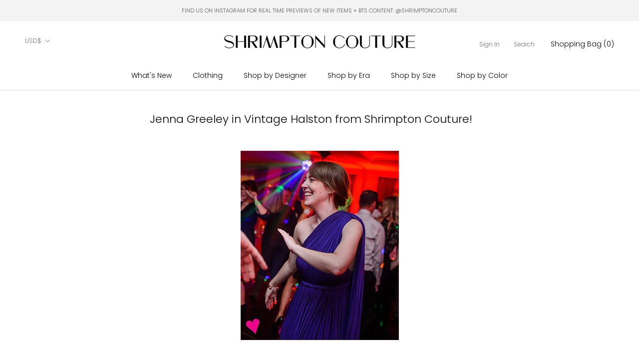

--- FILE ---
content_type: text/javascript
request_url: https://www.shrimptoncouture.com/cdn/shop/t/28/assets/custom.js?v=183944157590872491501767707729
body_size: -814
content:
//# sourceMappingURL=/cdn/shop/t/28/assets/custom.js.map?v=183944157590872491501767707729
